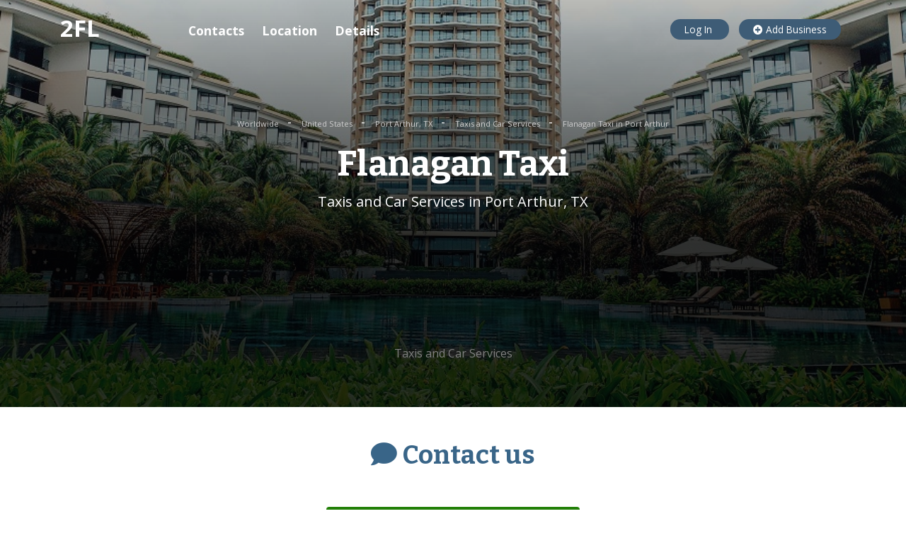

--- FILE ---
content_type: text/html; charset=utf-8
request_url: https://www.google.com/recaptcha/api2/aframe
body_size: 267
content:
<!DOCTYPE HTML><html><head><meta http-equiv="content-type" content="text/html; charset=UTF-8"></head><body><script nonce="TBcqjAlf5nE6NyQjaG63sw">/** Anti-fraud and anti-abuse applications only. See google.com/recaptcha */ try{var clients={'sodar':'https://pagead2.googlesyndication.com/pagead/sodar?'};window.addEventListener("message",function(a){try{if(a.source===window.parent){var b=JSON.parse(a.data);var c=clients[b['id']];if(c){var d=document.createElement('img');d.src=c+b['params']+'&rc='+(localStorage.getItem("rc::a")?sessionStorage.getItem("rc::b"):"");window.document.body.appendChild(d);sessionStorage.setItem("rc::e",parseInt(sessionStorage.getItem("rc::e")||0)+1);localStorage.setItem("rc::h",'1768536187195');}}}catch(b){}});window.parent.postMessage("_grecaptcha_ready", "*");}catch(b){}</script></body></html>